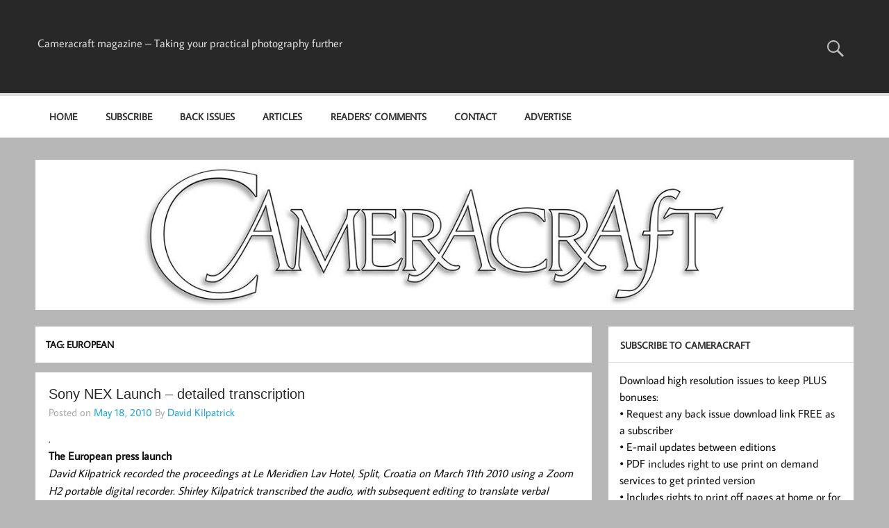

--- FILE ---
content_type: text/html; charset=UTF-8
request_url: https://cameracraft.online/tag/european/
body_size: 17307
content:
<!DOCTYPE html><!-- HTML 5 -->
<html lang="en-GB">

<head>
<meta charset="UTF-8" />
<meta name="viewport" content="width=device-width, initial-scale=1">
<link rel="profile" href="https://gmpg.org/xfn/11" />
<link rel="pingback" href="https://cameracraft.online/xmlrpc.php" />

<meta name='robots' content='index, follow, max-image-preview:large, max-snippet:-1, max-video-preview:-1' />

	<!-- This site is optimized with the Yoast SEO plugin v26.8 - https://yoast.com/product/yoast-seo-wordpress/ -->
	<title>European Archives - Cameracraft</title>
	<link rel="canonical" href="https://cameracraft.online/tag/european/" />
	<meta property="og:locale" content="en_GB" />
	<meta property="og:type" content="article" />
	<meta property="og:title" content="European Archives - Cameracraft" />
	<meta property="og:url" content="https://cameracraft.online/tag/european/" />
	<meta property="og:site_name" content="Cameracraft" />
	<meta name="twitter:card" content="summary_large_image" />
	<script type="application/ld+json" class="yoast-schema-graph">{"@context":"https://schema.org","@graph":[{"@type":"CollectionPage","@id":"https://cameracraft.online/tag/european/","url":"https://cameracraft.online/tag/european/","name":"European Archives - Cameracraft","isPartOf":{"@id":"https://cameracraft.online/#website"},"breadcrumb":{"@id":"https://cameracraft.online/tag/european/#breadcrumb"},"inLanguage":"en-GB"},{"@type":"BreadcrumbList","@id":"https://cameracraft.online/tag/european/#breadcrumb","itemListElement":[{"@type":"ListItem","position":1,"name":"Home","item":"https://cameracraft.online/"},{"@type":"ListItem","position":2,"name":"European"}]},{"@type":"WebSite","@id":"https://cameracraft.online/#website","url":"https://cameracraft.online/","name":"Cameracraft","description":"Cameracraft magazine - Taking your practical photography further","publisher":{"@id":"https://cameracraft.online/#organization"},"potentialAction":[{"@type":"SearchAction","target":{"@type":"EntryPoint","urlTemplate":"https://cameracraft.online/?s={search_term_string}"},"query-input":{"@type":"PropertyValueSpecification","valueRequired":true,"valueName":"search_term_string"}}],"inLanguage":"en-GB"},{"@type":"Organization","@id":"https://cameracraft.online/#organization","name":"Cameracraft","url":"https://cameracraft.online/","logo":{"@type":"ImageObject","inLanguage":"en-GB","@id":"https://cameracraft.online/#/schema/logo/image/","url":"https://cameracraft.online/wp-content/uploads/2020/08/cropped-cameracraftlogowob-small-1.jpg","contentUrl":"https://cameracraft.online/wp-content/uploads/2020/08/cropped-cameracraftlogowob-small-1.jpg","width":1500,"height":240,"caption":"Cameracraft"},"image":{"@id":"https://cameracraft.online/#/schema/logo/image/"},"sameAs":["https://www.facebook.com/cameracraftmagazine/"]}]}</script>
	<!-- / Yoast SEO plugin. -->


<link rel='dns-prefetch' href='//www.dwin2.com' />
<link rel='dns-prefetch' href='//ajax.googleapis.com' />
<link rel='dns-prefetch' href='//www.googletagmanager.com' />
<link rel='dns-prefetch' href='//pagead2.googlesyndication.com' />
<link rel="alternate" type="application/rss+xml" title="Cameracraft &raquo; Feed" href="https://cameracraft.online/feed/" />
<link rel="alternate" type="application/rss+xml" title="Cameracraft &raquo; Comments Feed" href="https://cameracraft.online/comments/feed/" />
<link rel="alternate" type="application/rss+xml" title="Cameracraft &raquo; European Tag Feed" href="https://cameracraft.online/tag/european/feed/" />
<style id='wp-img-auto-sizes-contain-inline-css' type='text/css'>
img:is([sizes=auto i],[sizes^="auto," i]){contain-intrinsic-size:3000px 1500px}
/*# sourceURL=wp-img-auto-sizes-contain-inline-css */
</style>
<link rel='stylesheet' id='momentous-custom-fonts-css' href='https://cameracraft.online/wp-content/themes/momentous-lite/css/custom-fonts.css?ver=20180413' type='text/css' media='all' />
<style id='wp-emoji-styles-inline-css' type='text/css'>

	img.wp-smiley, img.emoji {
		display: inline !important;
		border: none !important;
		box-shadow: none !important;
		height: 1em !important;
		width: 1em !important;
		margin: 0 0.07em !important;
		vertical-align: -0.1em !important;
		background: none !important;
		padding: 0 !important;
	}
/*# sourceURL=wp-emoji-styles-inline-css */
</style>
<style id='wp-block-library-inline-css' type='text/css'>
:root{--wp-block-synced-color:#7a00df;--wp-block-synced-color--rgb:122,0,223;--wp-bound-block-color:var(--wp-block-synced-color);--wp-editor-canvas-background:#ddd;--wp-admin-theme-color:#007cba;--wp-admin-theme-color--rgb:0,124,186;--wp-admin-theme-color-darker-10:#006ba1;--wp-admin-theme-color-darker-10--rgb:0,107,160.5;--wp-admin-theme-color-darker-20:#005a87;--wp-admin-theme-color-darker-20--rgb:0,90,135;--wp-admin-border-width-focus:2px}@media (min-resolution:192dpi){:root{--wp-admin-border-width-focus:1.5px}}.wp-element-button{cursor:pointer}:root .has-very-light-gray-background-color{background-color:#eee}:root .has-very-dark-gray-background-color{background-color:#313131}:root .has-very-light-gray-color{color:#eee}:root .has-very-dark-gray-color{color:#313131}:root .has-vivid-green-cyan-to-vivid-cyan-blue-gradient-background{background:linear-gradient(135deg,#00d084,#0693e3)}:root .has-purple-crush-gradient-background{background:linear-gradient(135deg,#34e2e4,#4721fb 50%,#ab1dfe)}:root .has-hazy-dawn-gradient-background{background:linear-gradient(135deg,#faaca8,#dad0ec)}:root .has-subdued-olive-gradient-background{background:linear-gradient(135deg,#fafae1,#67a671)}:root .has-atomic-cream-gradient-background{background:linear-gradient(135deg,#fdd79a,#004a59)}:root .has-nightshade-gradient-background{background:linear-gradient(135deg,#330968,#31cdcf)}:root .has-midnight-gradient-background{background:linear-gradient(135deg,#020381,#2874fc)}:root{--wp--preset--font-size--normal:16px;--wp--preset--font-size--huge:42px}.has-regular-font-size{font-size:1em}.has-larger-font-size{font-size:2.625em}.has-normal-font-size{font-size:var(--wp--preset--font-size--normal)}.has-huge-font-size{font-size:var(--wp--preset--font-size--huge)}.has-text-align-center{text-align:center}.has-text-align-left{text-align:left}.has-text-align-right{text-align:right}.has-fit-text{white-space:nowrap!important}#end-resizable-editor-section{display:none}.aligncenter{clear:both}.items-justified-left{justify-content:flex-start}.items-justified-center{justify-content:center}.items-justified-right{justify-content:flex-end}.items-justified-space-between{justify-content:space-between}.screen-reader-text{border:0;clip-path:inset(50%);height:1px;margin:-1px;overflow:hidden;padding:0;position:absolute;width:1px;word-wrap:normal!important}.screen-reader-text:focus{background-color:#ddd;clip-path:none;color:#444;display:block;font-size:1em;height:auto;left:5px;line-height:normal;padding:15px 23px 14px;text-decoration:none;top:5px;width:auto;z-index:100000}html :where(.has-border-color){border-style:solid}html :where([style*=border-top-color]){border-top-style:solid}html :where([style*=border-right-color]){border-right-style:solid}html :where([style*=border-bottom-color]){border-bottom-style:solid}html :where([style*=border-left-color]){border-left-style:solid}html :where([style*=border-width]){border-style:solid}html :where([style*=border-top-width]){border-top-style:solid}html :where([style*=border-right-width]){border-right-style:solid}html :where([style*=border-bottom-width]){border-bottom-style:solid}html :where([style*=border-left-width]){border-left-style:solid}html :where(img[class*=wp-image-]){height:auto;max-width:100%}:where(figure){margin:0 0 1em}html :where(.is-position-sticky){--wp-admin--admin-bar--position-offset:var(--wp-admin--admin-bar--height,0px)}@media screen and (max-width:600px){html :where(.is-position-sticky){--wp-admin--admin-bar--position-offset:0px}}

/*# sourceURL=wp-block-library-inline-css */
</style><style id='global-styles-inline-css' type='text/css'>
:root{--wp--preset--aspect-ratio--square: 1;--wp--preset--aspect-ratio--4-3: 4/3;--wp--preset--aspect-ratio--3-4: 3/4;--wp--preset--aspect-ratio--3-2: 3/2;--wp--preset--aspect-ratio--2-3: 2/3;--wp--preset--aspect-ratio--16-9: 16/9;--wp--preset--aspect-ratio--9-16: 9/16;--wp--preset--color--black: #353535;--wp--preset--color--cyan-bluish-gray: #abb8c3;--wp--preset--color--white: #ffffff;--wp--preset--color--pale-pink: #f78da7;--wp--preset--color--vivid-red: #cf2e2e;--wp--preset--color--luminous-vivid-orange: #ff6900;--wp--preset--color--luminous-vivid-amber: #fcb900;--wp--preset--color--light-green-cyan: #7bdcb5;--wp--preset--color--vivid-green-cyan: #00d084;--wp--preset--color--pale-cyan-blue: #8ed1fc;--wp--preset--color--vivid-cyan-blue: #0693e3;--wp--preset--color--vivid-purple: #9b51e0;--wp--preset--color--primary: #22a8d8;--wp--preset--color--light-gray: #f0f0f0;--wp--preset--color--dark-gray: #777777;--wp--preset--gradient--vivid-cyan-blue-to-vivid-purple: linear-gradient(135deg,rgb(6,147,227) 0%,rgb(155,81,224) 100%);--wp--preset--gradient--light-green-cyan-to-vivid-green-cyan: linear-gradient(135deg,rgb(122,220,180) 0%,rgb(0,208,130) 100%);--wp--preset--gradient--luminous-vivid-amber-to-luminous-vivid-orange: linear-gradient(135deg,rgb(252,185,0) 0%,rgb(255,105,0) 100%);--wp--preset--gradient--luminous-vivid-orange-to-vivid-red: linear-gradient(135deg,rgb(255,105,0) 0%,rgb(207,46,46) 100%);--wp--preset--gradient--very-light-gray-to-cyan-bluish-gray: linear-gradient(135deg,rgb(238,238,238) 0%,rgb(169,184,195) 100%);--wp--preset--gradient--cool-to-warm-spectrum: linear-gradient(135deg,rgb(74,234,220) 0%,rgb(151,120,209) 20%,rgb(207,42,186) 40%,rgb(238,44,130) 60%,rgb(251,105,98) 80%,rgb(254,248,76) 100%);--wp--preset--gradient--blush-light-purple: linear-gradient(135deg,rgb(255,206,236) 0%,rgb(152,150,240) 100%);--wp--preset--gradient--blush-bordeaux: linear-gradient(135deg,rgb(254,205,165) 0%,rgb(254,45,45) 50%,rgb(107,0,62) 100%);--wp--preset--gradient--luminous-dusk: linear-gradient(135deg,rgb(255,203,112) 0%,rgb(199,81,192) 50%,rgb(65,88,208) 100%);--wp--preset--gradient--pale-ocean: linear-gradient(135deg,rgb(255,245,203) 0%,rgb(182,227,212) 50%,rgb(51,167,181) 100%);--wp--preset--gradient--electric-grass: linear-gradient(135deg,rgb(202,248,128) 0%,rgb(113,206,126) 100%);--wp--preset--gradient--midnight: linear-gradient(135deg,rgb(2,3,129) 0%,rgb(40,116,252) 100%);--wp--preset--font-size--small: 13px;--wp--preset--font-size--medium: 20px;--wp--preset--font-size--large: 36px;--wp--preset--font-size--x-large: 42px;--wp--preset--spacing--20: 0.44rem;--wp--preset--spacing--30: 0.67rem;--wp--preset--spacing--40: 1rem;--wp--preset--spacing--50: 1.5rem;--wp--preset--spacing--60: 2.25rem;--wp--preset--spacing--70: 3.38rem;--wp--preset--spacing--80: 5.06rem;--wp--preset--shadow--natural: 6px 6px 9px rgba(0, 0, 0, 0.2);--wp--preset--shadow--deep: 12px 12px 50px rgba(0, 0, 0, 0.4);--wp--preset--shadow--sharp: 6px 6px 0px rgba(0, 0, 0, 0.2);--wp--preset--shadow--outlined: 6px 6px 0px -3px rgb(255, 255, 255), 6px 6px rgb(0, 0, 0);--wp--preset--shadow--crisp: 6px 6px 0px rgb(0, 0, 0);}:where(.is-layout-flex){gap: 0.5em;}:where(.is-layout-grid){gap: 0.5em;}body .is-layout-flex{display: flex;}.is-layout-flex{flex-wrap: wrap;align-items: center;}.is-layout-flex > :is(*, div){margin: 0;}body .is-layout-grid{display: grid;}.is-layout-grid > :is(*, div){margin: 0;}:where(.wp-block-columns.is-layout-flex){gap: 2em;}:where(.wp-block-columns.is-layout-grid){gap: 2em;}:where(.wp-block-post-template.is-layout-flex){gap: 1.25em;}:where(.wp-block-post-template.is-layout-grid){gap: 1.25em;}.has-black-color{color: var(--wp--preset--color--black) !important;}.has-cyan-bluish-gray-color{color: var(--wp--preset--color--cyan-bluish-gray) !important;}.has-white-color{color: var(--wp--preset--color--white) !important;}.has-pale-pink-color{color: var(--wp--preset--color--pale-pink) !important;}.has-vivid-red-color{color: var(--wp--preset--color--vivid-red) !important;}.has-luminous-vivid-orange-color{color: var(--wp--preset--color--luminous-vivid-orange) !important;}.has-luminous-vivid-amber-color{color: var(--wp--preset--color--luminous-vivid-amber) !important;}.has-light-green-cyan-color{color: var(--wp--preset--color--light-green-cyan) !important;}.has-vivid-green-cyan-color{color: var(--wp--preset--color--vivid-green-cyan) !important;}.has-pale-cyan-blue-color{color: var(--wp--preset--color--pale-cyan-blue) !important;}.has-vivid-cyan-blue-color{color: var(--wp--preset--color--vivid-cyan-blue) !important;}.has-vivid-purple-color{color: var(--wp--preset--color--vivid-purple) !important;}.has-black-background-color{background-color: var(--wp--preset--color--black) !important;}.has-cyan-bluish-gray-background-color{background-color: var(--wp--preset--color--cyan-bluish-gray) !important;}.has-white-background-color{background-color: var(--wp--preset--color--white) !important;}.has-pale-pink-background-color{background-color: var(--wp--preset--color--pale-pink) !important;}.has-vivid-red-background-color{background-color: var(--wp--preset--color--vivid-red) !important;}.has-luminous-vivid-orange-background-color{background-color: var(--wp--preset--color--luminous-vivid-orange) !important;}.has-luminous-vivid-amber-background-color{background-color: var(--wp--preset--color--luminous-vivid-amber) !important;}.has-light-green-cyan-background-color{background-color: var(--wp--preset--color--light-green-cyan) !important;}.has-vivid-green-cyan-background-color{background-color: var(--wp--preset--color--vivid-green-cyan) !important;}.has-pale-cyan-blue-background-color{background-color: var(--wp--preset--color--pale-cyan-blue) !important;}.has-vivid-cyan-blue-background-color{background-color: var(--wp--preset--color--vivid-cyan-blue) !important;}.has-vivid-purple-background-color{background-color: var(--wp--preset--color--vivid-purple) !important;}.has-black-border-color{border-color: var(--wp--preset--color--black) !important;}.has-cyan-bluish-gray-border-color{border-color: var(--wp--preset--color--cyan-bluish-gray) !important;}.has-white-border-color{border-color: var(--wp--preset--color--white) !important;}.has-pale-pink-border-color{border-color: var(--wp--preset--color--pale-pink) !important;}.has-vivid-red-border-color{border-color: var(--wp--preset--color--vivid-red) !important;}.has-luminous-vivid-orange-border-color{border-color: var(--wp--preset--color--luminous-vivid-orange) !important;}.has-luminous-vivid-amber-border-color{border-color: var(--wp--preset--color--luminous-vivid-amber) !important;}.has-light-green-cyan-border-color{border-color: var(--wp--preset--color--light-green-cyan) !important;}.has-vivid-green-cyan-border-color{border-color: var(--wp--preset--color--vivid-green-cyan) !important;}.has-pale-cyan-blue-border-color{border-color: var(--wp--preset--color--pale-cyan-blue) !important;}.has-vivid-cyan-blue-border-color{border-color: var(--wp--preset--color--vivid-cyan-blue) !important;}.has-vivid-purple-border-color{border-color: var(--wp--preset--color--vivid-purple) !important;}.has-vivid-cyan-blue-to-vivid-purple-gradient-background{background: var(--wp--preset--gradient--vivid-cyan-blue-to-vivid-purple) !important;}.has-light-green-cyan-to-vivid-green-cyan-gradient-background{background: var(--wp--preset--gradient--light-green-cyan-to-vivid-green-cyan) !important;}.has-luminous-vivid-amber-to-luminous-vivid-orange-gradient-background{background: var(--wp--preset--gradient--luminous-vivid-amber-to-luminous-vivid-orange) !important;}.has-luminous-vivid-orange-to-vivid-red-gradient-background{background: var(--wp--preset--gradient--luminous-vivid-orange-to-vivid-red) !important;}.has-very-light-gray-to-cyan-bluish-gray-gradient-background{background: var(--wp--preset--gradient--very-light-gray-to-cyan-bluish-gray) !important;}.has-cool-to-warm-spectrum-gradient-background{background: var(--wp--preset--gradient--cool-to-warm-spectrum) !important;}.has-blush-light-purple-gradient-background{background: var(--wp--preset--gradient--blush-light-purple) !important;}.has-blush-bordeaux-gradient-background{background: var(--wp--preset--gradient--blush-bordeaux) !important;}.has-luminous-dusk-gradient-background{background: var(--wp--preset--gradient--luminous-dusk) !important;}.has-pale-ocean-gradient-background{background: var(--wp--preset--gradient--pale-ocean) !important;}.has-electric-grass-gradient-background{background: var(--wp--preset--gradient--electric-grass) !important;}.has-midnight-gradient-background{background: var(--wp--preset--gradient--midnight) !important;}.has-small-font-size{font-size: var(--wp--preset--font-size--small) !important;}.has-medium-font-size{font-size: var(--wp--preset--font-size--medium) !important;}.has-large-font-size{font-size: var(--wp--preset--font-size--large) !important;}.has-x-large-font-size{font-size: var(--wp--preset--font-size--x-large) !important;}
/*# sourceURL=global-styles-inline-css */
</style>

<style id='classic-theme-styles-inline-css' type='text/css'>
/*! This file is auto-generated */
.wp-block-button__link{color:#fff;background-color:#32373c;border-radius:9999px;box-shadow:none;text-decoration:none;padding:calc(.667em + 2px) calc(1.333em + 2px);font-size:1.125em}.wp-block-file__button{background:#32373c;color:#fff;text-decoration:none}
/*# sourceURL=/wp-includes/css/classic-themes.min.css */
</style>
<link rel='stylesheet' id='bbp-default-css' href='https://cameracraft.online/wp-content/plugins/bbpress/templates/default/css/bbpress.min.css?ver=2.6.14' type='text/css' media='all' />
<link rel='stylesheet' id='themezee-custom-color-palette-css' href='https://cameracraft.online/wp-content/plugins/custom-color-palette/assets/css/custom-color-palette.css?ver=1.0' type='text/css' media='all' />
<style id='themezee-custom-color-palette-inline-css' type='text/css'>
:root {--ccp-light-gray-color: #cccccc;--ccp-dark-gray-color: #7f7f7f;--ccp-black-color: #0a0a0a;}
/*# sourceURL=themezee-custom-color-palette-inline-css */
</style>
<link rel='stylesheet' id='profilegrid-user-profiles-groups-and-communities-css' href='https://cameracraft.online/wp-content/plugins/profilegrid-user-profiles-groups-and-communities/public/css/profile-magic-public.css?ver=5.9.7.2' type='text/css' media='all' />
<link rel='stylesheet' id='pm-font-awesome-css' href='https://cameracraft.online/wp-content/plugins/profilegrid-user-profiles-groups-and-communities/public/css/font-awesome.css?ver=5.9.7.2' type='text/css' media='all' />
<link rel='stylesheet' id='pg-password-checker-css' href='https://cameracraft.online/wp-content/plugins/profilegrid-user-profiles-groups-and-communities/public/css/pg-password-checker.css?ver=5.9.7.2' type='text/css' media='all' />
<link rel='stylesheet' id='pg-profile-menu-css' href='https://cameracraft.online/wp-content/plugins/profilegrid-user-profiles-groups-and-communities/public/css/pg-profile-menu.css?ver=5.9.7.2' type='text/css' media='all' />
<link rel='stylesheet' id='pg-responsive-css' href='https://cameracraft.online/wp-content/plugins/profilegrid-user-profiles-groups-and-communities/public/css/pg-responsive-public.css?ver=5.9.7.2' type='text/css' media='all' />
<link rel='stylesheet' id='vk-filter-search-style-css' href='https://cameracraft.online/wp-content/plugins/vk-filter-search/inc/filter-search/package/build/style.css?ver=2.18.3.0' type='text/css' media='all' />
<link rel='stylesheet' id='sidebar-login-css' href='https://cameracraft.online/wp-content/plugins/sidebar-login/build/sidebar-login.css?ver=1741078173' type='text/css' media='all' />
<link rel='stylesheet' id='momentous-lite-stylesheet-css' href='https://cameracraft.online/wp-content/themes/momentous-lite/style.css?ver=1.4.5' type='text/css' media='all' />
<style id='momentous-lite-stylesheet-inline-css' type='text/css'>
.site-title {
	position: absolute;
	clip: rect(1px, 1px, 1px, 1px);
}
/*# sourceURL=momentous-lite-stylesheet-inline-css */
</style>
<link rel='stylesheet' id='genericons-css' href='https://cameracraft.online/wp-content/themes/momentous-lite/css/genericons/genericons.css?ver=3.4.1' type='text/css' media='all' />
<link rel='stylesheet' id='heateor_sss_frontend_css-css' href='https://cameracraft.online/wp-content/plugins/sassy-social-share/public/css/sassy-social-share-public.css?ver=3.3.79' type='text/css' media='all' />
<style id='heateor_sss_frontend_css-inline-css' type='text/css'>
.heateor_sss_button_instagram span.heateor_sss_svg,a.heateor_sss_instagram span.heateor_sss_svg{background:radial-gradient(circle at 30% 107%,#fdf497 0,#fdf497 5%,#fd5949 45%,#d6249f 60%,#285aeb 90%)}.heateor_sss_horizontal_sharing .heateor_sss_svg,.heateor_sss_standard_follow_icons_container .heateor_sss_svg{color:#fff;border-width:0px;border-style:solid;border-color:transparent}.heateor_sss_horizontal_sharing .heateorSssTCBackground{color:#666}.heateor_sss_horizontal_sharing span.heateor_sss_svg:hover,.heateor_sss_standard_follow_icons_container span.heateor_sss_svg:hover{border-color:transparent;}.heateor_sss_vertical_sharing span.heateor_sss_svg,.heateor_sss_floating_follow_icons_container span.heateor_sss_svg{color:#fff;border-width:0px;border-style:solid;border-color:transparent;}.heateor_sss_vertical_sharing .heateorSssTCBackground{color:#666;}.heateor_sss_vertical_sharing span.heateor_sss_svg:hover,.heateor_sss_floating_follow_icons_container span.heateor_sss_svg:hover{border-color:transparent;}@media screen and (max-width:783px) {.heateor_sss_vertical_sharing{display:none!important}}div.heateor_sss_mobile_footer{display:none;}@media screen and (max-width:783px){div.heateor_sss_bottom_sharing .heateorSssTCBackground{background-color:white}div.heateor_sss_bottom_sharing{width:100%!important;left:0!important;}div.heateor_sss_bottom_sharing a{width:11.111111111111% !important;}div.heateor_sss_bottom_sharing .heateor_sss_svg{width: 100% !important;}div.heateor_sss_bottom_sharing div.heateorSssTotalShareCount{font-size:1em!important;line-height:28px!important}div.heateor_sss_bottom_sharing div.heateorSssTotalShareText{font-size:.7em!important;line-height:0px!important}div.heateor_sss_mobile_footer{display:block;height:40px;}.heateor_sss_bottom_sharing{padding:0!important;display:block!important;width:auto!important;bottom:-2px!important;top: auto!important;}.heateor_sss_bottom_sharing .heateor_sss_square_count{line-height:inherit;}.heateor_sss_bottom_sharing .heateorSssSharingArrow{display:none;}.heateor_sss_bottom_sharing .heateorSssTCBackground{margin-right:1.1em!important}}
/*# sourceURL=heateor_sss_frontend_css-inline-css */
</style>
<script type="text/javascript" src="https://cameracraft.online/wp-includes/js/jquery/jquery.min.js?ver=3.7.1" id="jquery-core-js"></script>
<script type="text/javascript" src="https://cameracraft.online/wp-includes/js/jquery/jquery-migrate.min.js?ver=3.4.1" id="jquery-migrate-js"></script>
<script type="text/javascript" id="wpeppsub-stripe-process-js-extra">
/* <![CDATA[ */
var ajax_object = {"ajax_url":"https://cameracraft.online/wp-admin/admin-ajax.php"};
//# sourceURL=wpeppsub-stripe-process-js-extra
/* ]]> */
</script>
<script type="text/javascript" src="https://cameracraft.online/wp-content/plugins/paypal-subscriptions-memberships-pro/includes/../assets/js/register.js" id="wpeppsub-stripe-process-js"></script>
<script type="text/javascript" src="https://cameracraft.online/wp-content/plugins/profilegrid-user-profiles-groups-and-communities/public/js/pg-profile-menu.js?ver=5.9.7.2" id="pg-profile-menu.js-js"></script>
<script type="text/javascript" id="profilegrid-user-profiles-groups-and-communities-js-extra">
/* <![CDATA[ */
var pm_ajax_object = {"ajax_url":"https://cameracraft.online/wp-admin/admin-ajax.php","plugin_emoji_url":"https://cameracraft.online/wp-content/plugins/profilegrid-user-profiles-groups-and-communities/public/partials/images/img","nonce":"d2b830c0be"};
var pm_error_object = {"valid_email":"Please enter a valid e-mail address.","valid_number":"Please enter a valid number.","valid_date":"Please enter a valid date (yyyy-mm-dd format).","required_field":"This is a required field.","required_comman_field":"Please fill all the required fields.","file_type":"This file type is not allowed.","short_password":"Your password should be at least 7 characters long.","pass_not_match":"Password and confirm password do not match.","user_exist":"Sorry, username already exists.","email_exist":"Sorry, email already exists.","show_more":"More...","show_less":"Show less","user_not_exit":"Username does not exists.","password_change_successfully":"Password changed Successfully","allow_file_ext":"jpg|jpeg|png|gif|webp|avif","valid_phone_number":"Please enter a valid phone number.","valid_mobile_number":"Please enter a valid mobile number.","valid_facebook_url":"Please enter a valid Facebook url.","valid_twitter_url":"Please enter a X url.","valid_google_url":"Please enter a valid Google url.","valid_linked_in_url":"Please enter a Linked In url.","valid_youtube_url":"Please enter a valid Youtube url.","valid_mixcloud_url":"Please enter a valid Mixcloud url.","valid_soundcloud_url":"Please enter a valid SoundCloud url.","valid_instagram_url":"Please enter a valid Instagram url.","crop_alert_error":"Please select a crop region then press submit.","admin_note_error":"Unable to add an empty note. Please write something and try again.","empty_message_error":"Unable to send an empty message. Please type something.","invite_limit_error":"Only ten users can be invited at a time.","no_more_result":"No More Result Found","delete_friend_request":"This will delete friend request from selected user(s). Do you wish to continue?","remove_friend":"This will remove selected user(s) from your friends list. Do you wish to continue?","accept_friend_request_conf":"This will accept request from selected user(s). Do you wish to continue?","cancel_friend_request":"This will cancel request from selected user(s). Do you wish to continue?","next":"Next","back":"Back","submit":"Submit","empty_chat_message":"I am sorry, I can't send an empty message. Please write something and try sending it again.","login_url":"https://cameracraft.online/login/?password=changed"};
var pm_fields_object = {"dateformat":"yy-mm-dd"};
//# sourceURL=profilegrid-user-profiles-groups-and-communities-js-extra
/* ]]> */
</script>
<script type="text/javascript" src="https://cameracraft.online/wp-content/plugins/profilegrid-user-profiles-groups-and-communities/public/js/profile-magic-public.js?ver=5.9.7.2" id="profilegrid-user-profiles-groups-and-communities-js"></script>
<script type="text/javascript" src="https://cameracraft.online/wp-content/plugins/profilegrid-user-profiles-groups-and-communities/public/js/modernizr-custom.min.js?ver=5.9.7.2" id="modernizr-custom.min.js-js"></script>
<script type="text/javascript" src="https://cameracraft.online/wp-content/themes/momentous-lite/js/navigation.js?ver=20160719" id="momentous-lite-jquery-navigation-js"></script>

<!-- Google tag (gtag.js) snippet added by Site Kit -->
<!-- Google Analytics snippet added by Site Kit -->
<script type="text/javascript" src="https://www.googletagmanager.com/gtag/js?id=GT-MQJ4TPZ" id="google_gtagjs-js" async></script>
<script type="text/javascript" id="google_gtagjs-js-after">
/* <![CDATA[ */
window.dataLayer = window.dataLayer || [];function gtag(){dataLayer.push(arguments);}
gtag("set","linker",{"domains":["cameracraft.online"]});
gtag("js", new Date());
gtag("set", "developer_id.dZTNiMT", true);
gtag("config", "GT-MQJ4TPZ");
//# sourceURL=google_gtagjs-js-after
/* ]]> */
</script>
<link rel="https://api.w.org/" href="https://cameracraft.online/wp-json/" /><link rel="alternate" title="JSON" type="application/json" href="https://cameracraft.online/wp-json/wp/v2/tags/1441" /><link rel="EditURI" type="application/rsd+xml" title="RSD" href="https://cameracraft.online/xmlrpc.php?rsd" />
<meta name="generator" content="WordPress 6.9" />
<meta name="generator" content="Site Kit by Google 1.170.0" /><script type="text/javascript">
(function(url){
	if(/(?:Chrome\/26\.0\.1410\.63 Safari\/537\.31|WordfenceTestMonBot)/.test(navigator.userAgent)){ return; }
	var addEvent = function(evt, handler) {
		if (window.addEventListener) {
			document.addEventListener(evt, handler, false);
		} else if (window.attachEvent) {
			document.attachEvent('on' + evt, handler);
		}
	};
	var removeEvent = function(evt, handler) {
		if (window.removeEventListener) {
			document.removeEventListener(evt, handler, false);
		} else if (window.detachEvent) {
			document.detachEvent('on' + evt, handler);
		}
	};
	var evts = 'contextmenu dblclick drag dragend dragenter dragleave dragover dragstart drop keydown keypress keyup mousedown mousemove mouseout mouseover mouseup mousewheel scroll'.split(' ');
	var logHuman = function() {
		if (window.wfLogHumanRan) { return; }
		window.wfLogHumanRan = true;
		var wfscr = document.createElement('script');
		wfscr.type = 'text/javascript';
		wfscr.async = true;
		wfscr.src = url + '&r=' + Math.random();
		(document.getElementsByTagName('head')[0]||document.getElementsByTagName('body')[0]).appendChild(wfscr);
		for (var i = 0; i < evts.length; i++) {
			removeEvent(evts[i], logHuman);
		}
	};
	for (var i = 0; i < evts.length; i++) {
		addEvent(evts[i], logHuman);
	}
})('//cameracraft.online/?wordfence_lh=1&hid=3B7841FA3541CAE461D4A989A7170A7A');
</script>
<!-- Google AdSense meta tags added by Site Kit -->
<meta name="google-adsense-platform-account" content="ca-host-pub-2644536267352236">
<meta name="google-adsense-platform-domain" content="sitekit.withgoogle.com">
<!-- End Google AdSense meta tags added by Site Kit -->
<script type="text/javascript" src="https://cameracraft.online/wp-content/plugins/si-captcha-for-wordpress/captcha/si_captcha.js?ver=1769356051"></script>
<!-- begin SI CAPTCHA Anti-Spam - login/register form style -->
<style type="text/css">
.si_captcha_small { width:175px; height:45px; padding-top:10px; padding-bottom:10px; }
.si_captcha_large { width:250px; height:60px; padding-top:10px; padding-bottom:10px; }
img#si_image_com { border-style:none; margin:0; padding-right:5px; float:left; }
img#si_image_reg { border-style:none; margin:0; padding-right:5px; float:left; }
img#si_image_log { border-style:none; margin:0; padding-right:5px; float:left; }
img#si_image_side_login { border-style:none; margin:0; padding-right:5px; float:left; }
img#si_image_checkout { border-style:none; margin:0; padding-right:5px; float:left; }
img#si_image_jetpack { border-style:none; margin:0; padding-right:5px; float:left; }
img#si_image_bbpress_topic { border-style:none; margin:0; padding-right:5px; float:left; }
.si_captcha_refresh { border-style:none; margin:0; vertical-align:bottom; }
div#si_captcha_input { display:block; padding-top:15px; padding-bottom:5px; }
label#si_captcha_code_label { margin:0; }
input#si_captcha_code_input { width:65px; }
p#si_captcha_code_p { clear: left; padding-top:10px; }
.si-captcha-jetpack-error { color:#DC3232; }
</style>
<!-- end SI CAPTCHA Anti-Spam - login/register form style -->
<style type="text/css" id="custom-background-css">
body.custom-background { background-color: #b7b7b7; }
</style>
	
<!-- Google AdSense snippet added by Site Kit -->
<script type="text/javascript" async="async" src="https://pagead2.googlesyndication.com/pagead/js/adsbygoogle.js?client=ca-pub-5455561032469843&amp;host=ca-host-pub-2644536267352236" crossorigin="anonymous"></script>

<!-- End Google AdSense snippet added by Site Kit -->
<link rel="icon" href="https://cameracraft.online/wp-content/uploads/2020/07/cropped-twoissuesMayJul20200ffer-1024-32x32.jpg" sizes="32x32" />
<link rel="icon" href="https://cameracraft.online/wp-content/uploads/2020/07/cropped-twoissuesMayJul20200ffer-1024-192x192.jpg" sizes="192x192" />
<link rel="apple-touch-icon" href="https://cameracraft.online/wp-content/uploads/2020/07/cropped-twoissuesMayJul20200ffer-1024-180x180.jpg" />
<meta name="msapplication-TileImage" content="https://cameracraft.online/wp-content/uploads/2020/07/cropped-twoissuesMayJul20200ffer-1024-270x270.jpg" />
		<style type="text/css" id="wp-custom-css">
			body h2{
    font-family: Raleway, Helvetica, Arial, sans-serif!important;
    font-size: 20px!important;
    color: black!important; 
		line-height: 24px!important;
}			</style>
		</head>

<body class="archive tag tag-european tag-1441 custom-background wp-theme-momentous-lite theme-momentouslite">

<script type="text/javascript" id="bbp-swap-no-js-body-class">
	document.body.className = document.body.className.replace( 'bbp-no-js', 'bbp-js' );
</script>


<a class="skip-link screen-reader-text" href="#content">Skip to content</a>


<div id="wrapper" class="hfeed">

	<div id="header-wrap">

		
			<div id="header-search-wrap">

				<div id="header-search" class="container clearfix">
					
	<form role="search" method="get" class="search-form" action="https://cameracraft.online/">
		<label>
			<span class="screen-reader-text">Search for:</span>
			<input type="search" class="search-field" placeholder="To search, type and hit enter &hellip;" value="" name="s">
		</label>
		<button type="submit" class="search-submit">
			<span class="genericon-search"></span>
		</button>
	</form>

				</div>

			</div>

		
		<header id="header" class="container clearfix" role="banner">

			<div id="logo">

								
		<p class="site-title"><a href="https://cameracraft.online/" rel="home">Cameracraft</a></p>

					
			<p class="site-description">Cameracraft magazine &#8211; Taking your practical photography further</p>

		
			</div>

			<div id="header-content" class="clearfix">

									<div class="header-search-icon">
						<span class="genericon-search"></span>
					</div>
				
				
			</div>

		</header>

		<div id="navigation-wrap">

			<div id="navigation" class="container clearfix">

				

				<nav id="mainnav" class="clearfix" role="navigation">
					<ul id="mainnav-menu" class="main-navigation-menu"><li id="menu-item-4999" class="menu-item menu-item-type-custom menu-item-object-custom menu-item-4999"><a href="https://www.cameracraft.online/">Home</a></li>
<li id="menu-item-5103" class="menu-item menu-item-type-post_type menu-item-object-page menu-item-5103"><a href="https://cameracraft.online/subscribe-to-cameracraft/">SUBSCRIBE</a></li>
<li id="menu-item-903" class="menu-item menu-item-type-post_type menu-item-object-page menu-item-has-children menu-item-903"><a href="https://cameracraft.online/welcome-to-cameracraft-magazine/cameracraft-back-issues/">Back Issues</a>
<ul class="sub-menu">
	<li id="menu-item-4975" class="menu-item menu-item-type-post_type menu-item-object-page menu-item-4975"><a href="https://cameracraft.online/welcome-to-cameracraft-magazine/cameracraft-back-issues/back-issues/">Cameracraft original quarterly (2012-2015) Back Issues</a></li>
</ul>
</li>
<li id="menu-item-905" class="menu-item menu-item-type-post_type menu-item-object-page menu-item-905"><a href="https://cameracraft.online/tests-tech-news/">Articles</a></li>
<li id="menu-item-77" class="menu-item menu-item-type-post_type menu-item-object-page menu-item-has-children menu-item-77"><a href="https://cameracraft.online/welcome-to-cameracraft-magazine/testimonials-from-readers/">Readers&#8217; Comments</a>
<ul class="sub-menu">
	<li id="menu-item-4987" class="menu-item menu-item-type-post_type menu-item-object-page menu-item-4987"><a href="https://cameracraft.online/welcome-to-cameracraft-magazine/following-gary-friedman-support-his-work-by-subscribing-here/">Following Gary Friedman? Support his work here</a></li>
</ul>
</li>
<li id="menu-item-126" class="menu-item menu-item-type-post_type menu-item-object-page menu-item-126"><a href="https://cameracraft.online/contact/">Contact</a></li>
<li id="menu-item-5074" class="menu-item menu-item-type-post_type menu-item-object-page menu-item-5074"><a href="https://cameracraft.online/advertise-with-us/">Advertise</a></li>
</ul>				</nav>

			</div>

		</div>

	</div>

	
			<div id="custom-header" class="header-image container">

				
					<img src="https://cameracraft.online/wp-content/uploads/2020/08/cropped-cameracraftlogo-white1310x240-1.jpg" srcset="https://cameracraft.online/wp-content/uploads/2020/08/cropped-cameracraftlogo-white1310x240-1.jpg 1310w, https://cameracraft.online/wp-content/uploads/2020/08/cropped-cameracraftlogo-white1310x240-1-500x92.jpg 500w, https://cameracraft.online/wp-content/uploads/2020/08/cropped-cameracraftlogo-white1310x240-1-150x27.jpg 150w, https://cameracraft.online/wp-content/uploads/2020/08/cropped-cameracraftlogo-white1310x240-1-768x141.jpg 768w" width="1310" height="240" alt="Cameracraft">

				
			</div>

		

	<div id="wrap" class="container clearfix">
		
		<section id="content" class="primary" role="main">
	
						
				<header class="page-header">
					<h1 class="archive-title">Tag: <span>European</span></h1>				</header>
			
									
			<div id="post-wrapper" class="post-wrapper clearfix">

				
	<article id="post-1999" class="one-column-post post-1999 post type-post status-publish format-standard hentry category-cameras-dslr category-news tag-alpha tag-camera tag-conference tag-croatia tag-digital tag-european tag-genge tag-launch tag-nex tag-nex-3 tag-nex-5 tag-sony tag-speech tag-split tag-system">

		
		<a href="https://cameracraft.online/2010/05/18/sony-nex-launch-detailed-transcription/" rel="bookmark">
					</a>


		<h2 class="entry-title post-title"><a href="https://cameracraft.online/2010/05/18/sony-nex-launch-detailed-transcription/" rel="bookmark">Sony NEX Launch &#8211; detailed transcription</a></h2>
		<div class="entry-meta postmeta clearfix"><span class="meta-date">Posted on <a href="https://cameracraft.online/2010/05/18/sony-nex-launch-detailed-transcription/" title="4:31 pm" rel="bookmark"><time class="entry-date published updated" datetime="2010-05-18T16:31:19+00:00">May 18, 2010</time></a></span><span class="meta-author"> By <span class="author vcard"><a class="url fn n" href="https://cameracraft.online/author/publisher/" title="View all posts by David Kilpatrick" rel="author">David Kilpatrick</a></span></span></div>

		<div class="entry clearfix">
			<p>.<strong> </strong><br />
<strong>The European press launch</strong><br />
<em>David Kilpatrick recorded the proceedings at Le Meridien Lav Hotel, Split, Croatia on March 11th 2010 using a Zoom H2 portable digital recorder. Shirley Kilpatrick transcribed the audio, with subsequent editing to translate verbal output to read well as text. This is a multi-page document please use the PAGE navigation at the foot of each page to continue reading. It is a very long document.</em><br />
<em> <a href="https://cameracraft.online/2010/05/18/sony-nex-launch-detailed-transcription/#more-1999" class="more-link">Continue reading &raquo;</a></em></p>
		</div>

		<div class="postinfo clearfix">
			<div class="meta-comments">
				<a href="https://cameracraft.online/2010/05/18/sony-nex-launch-detailed-transcription/#comments">4</a>			</div>

		
			<span class="meta-category">
				<a href="https://cameracraft.online/category/cameras-dslr/" rel="category tag">Cameras (DSLR)</a>, <a href="https://cameracraft.online/category/news/" rel="category tag">News</a>			</span>

		</div>

	</article>

	<article id="post-1367" class="one-column-post post-1367 post type-post status-publish format-standard hentry category-cameras-dslr category-lenses-alpha-mount category-news tag-70-400mm tag-alpha tag-award tag-camera tag-cyber-shot tag-digital tag-dsc-hz1 tag-dslr tag-european tag-lens tag-press tag-product tag-sony tag-tipa">

		
		<a href="https://cameracraft.online/2009/04/20/sony-wins-two-tipa-awards/" rel="bookmark">
					</a>


		<h2 class="entry-title post-title"><a href="https://cameracraft.online/2009/04/20/sony-wins-two-tipa-awards/" rel="bookmark">Sony wins two TIPA awards</a></h2>
		<div class="entry-meta postmeta clearfix"><span class="meta-date">Posted on <a href="https://cameracraft.online/2009/04/20/sony-wins-two-tipa-awards/" title="12:53 pm" rel="bookmark"><time class="entry-date published updated" datetime="2009-04-20T12:53:06+00:00">April 20, 2009</time></a></span><span class="meta-author"> By <span class="author vcard"><a class="url fn n" href="https://cameracraft.online/author/publisher/" title="View all posts by David Kilpatrick" rel="author">David Kilpatrick</a></span></span></div>

		<div class="entry clearfix">
			<div class="sub1">
•	Cyber-shot DSC-HX1 wins ‘Best Superzoom D-camera’ category<br />
•	70-400 mm F4-.5.6 G SSM DSLR Lens wins ‘Best Expert Lens’ category<br />
 <a href="https://cameracraft.online/2009/04/20/sony-wins-two-tipa-awards/#more-1367" class="more-link">Continue reading &raquo;</a></div>
		</div>

		<div class="postinfo clearfix">
			<div class="meta-comments">
				<a href="https://cameracraft.online/2009/04/20/sony-wins-two-tipa-awards/#respond">0</a>			</div>

		
			<span class="meta-category">
				<a href="https://cameracraft.online/category/cameras-dslr/" rel="category tag">Cameras (DSLR)</a>, <a href="https://cameracraft.online/category/lenses-alpha-mount/" rel="category tag">Lenses - Alpha Mount</a>, <a href="https://cameracraft.online/category/news/" rel="category tag">News</a>			</span>

		</div>

	</article>
			
			</div>
			
						
		</section>
		
		
	<section id="sidebar" class="secondary clearfix" role="complementary">

		<aside id="custom_html-2" class="widget_text widget widget_custom_html"><h3 class="widgettitle"><span>Subscribe to Cameracraft</span></h3><div class="textwidget custom-html-widget">Download high resolution issues to keep PLUS bonuses:<br>
• Request any back issue download link FREE as a subscriber<br>
• E-mail updates between editions<br>
• PDF includes right to use print on demand services to get printed version<br>
• Includes rights to print off pages at home or for educational use<br>
• Read on tablet, PC, Mac, Kindle, Android or iOS<p>
</p>
- only £15 ($20) per year<p>
</p>
<form action="https://www.paypal.com/cgi-bin/webscr" method="post" target="_top">
  <input type="hidden" name="cmd" value="_s-xclick" />
  <input type="hidden" name="hosted_button_id" value="T2NW4LMCCPTF6" />
  <input type="hidden" name="currency_code" value="GBP" />
  <input type="image" src="https://www.paypalobjects.com/en_GB/i/btn/btn_subscribe_LG.gif" border="0" name="submit" title="PayPal - The safer, easier way to pay online!" alt="Subscribe" />
</form></div></aside>
		<aside id="recent-posts-5" class="widget widget_recent_entries">
		<h3 class="widgettitle"><span>Latest articles</span></h3>
		<ul>
											<li>
					<a href="https://cameracraft.online/2026/01/01/cameracraft-jan-feb-2026/">Cameracraft Jan/Feb 2026</a>
									</li>
											<li>
					<a href="https://cameracraft.online/2025/10/31/cameracraft-nov-dec-2025/">Cameracraft Nov/Dec 2025</a>
									</li>
											<li>
					<a href="https://cameracraft.online/2025/09/01/september-october-cameracraft/">September/October Cameracraft</a>
									</li>
											<li>
					<a href="https://cameracraft.online/2025/07/01/july-august-cameracraft/">July/August Cameracraft</a>
									</li>
											<li>
					<a href="https://cameracraft.online/2025/06/03/print-on-demand-copies-and-2024-annual-compendium/">Print on demand copies – and full year annual books for 2024 and 2023</a>
									</li>
					</ul>

		</aside><aside id="search-4" class="widget widget_search"><h3 class="widgettitle"><span>Search our huge article archive!</span></h3>
	<form role="search" method="get" class="search-form" action="https://cameracraft.online/">
		<label>
			<span class="screen-reader-text">Search for:</span>
			<input type="search" class="search-field" placeholder="To search, type and hit enter &hellip;" value="" name="s">
		</label>
		<button type="submit" class="search-submit">
			<span class="genericon-search"></span>
		</button>
	</form>

</aside><aside id="categories-2" class="widget widget_categories"><h3 class="widgettitle"><span>Articles by Subject</span></h3><form action="https://cameracraft.online" method="get"><label class="screen-reader-text" for="cat">Articles by Subject</label><select  name='cat' id='cat' class='postform'>
	<option value='-1'>Select Category</option>
	<option class="level-0" value="684">Accessories &#8211; 3rd party&nbsp;&nbsp;(44)</option>
	<option class="level-0" value="878">Accessories &#8211; Minolta/Sony&nbsp;&nbsp;(22)</option>
	<option class="level-0" value="1889">Action HD Cameras&nbsp;&nbsp;(1)</option>
	<option class="level-0" value="645">Awards &amp; Contests&nbsp;&nbsp;(1)</option>
	<option class="level-0" value="879">Bags, cases and trivia&nbsp;&nbsp;(3)</option>
	<option class="level-0" value="671">Cameras (DSLR)&nbsp;&nbsp;(212)</option>
	<option class="level-0" value="880">Cameras (Film)&nbsp;&nbsp;(5)</option>
	<option class="level-0" value="1477">Consumables Reviews&nbsp;&nbsp;(1)</option>
	<option class="level-0" value="23">Darkroom&nbsp;&nbsp;(4)</option>
	<option class="level-0" value="659">DK&#8217;s ramblings&nbsp;&nbsp;(176)</option>
	<option class="level-0" value="660">Equipment Reviews&nbsp;&nbsp;(76)</option>
	<option class="level-0" value="7">Events&nbsp;&nbsp;(1)</option>
	<option class="level-0" value="708">Events&nbsp;&nbsp;(9)</option>
	<option class="level-0" value="20">Features&nbsp;&nbsp;(7)</option>
	<option class="level-0" value="697">Firmware Updates&nbsp;&nbsp;(9)</option>
	<option class="level-0" value="739">Flash units&nbsp;&nbsp;(15)</option>
	<option class="level-0" value="672">HD Video&nbsp;&nbsp;(31)</option>
	<option class="level-0" value="597">HD Video&nbsp;&nbsp;(4)</option>
	<option class="level-0" value="1900">Landscape&nbsp;&nbsp;(2)</option>
	<option class="level-0" value="29">Leader Columns&nbsp;&nbsp;(2)</option>
	<option class="level-0" value="753">Legacy Lenses&nbsp;&nbsp;(4)</option>
	<option class="level-0" value="688">Lenses &#8211; Alpha Mount&nbsp;&nbsp;(84)</option>
	<option class="level-0" value="730">Lenses &#8211; E mount&nbsp;&nbsp;(38)</option>
	<option class="level-0" value="1328">Lenses &#8211; SR/MC/MD&nbsp;&nbsp;(3)</option>
	<option class="level-0" value="695">Magazines&nbsp;&nbsp;(14)</option>
	<option class="level-0" value="888">Minolta History&nbsp;&nbsp;(6)</option>
	<option class="level-0" value="27">News&nbsp;&nbsp;(398)</option>
	<option class="level-1" value="1888">&nbsp;&nbsp;&nbsp;Trade News&nbsp;&nbsp;(4)</option>
	<option class="level-0" value="663">NEX System&nbsp;&nbsp;(104)</option>
	<option class="level-0" value="24">Nostalgia Zone&nbsp;&nbsp;(4)</option>
	<option class="level-0" value="690">Offers&nbsp;&nbsp;(11)</option>
	<option class="level-0" value="742">Photo Techniques&nbsp;&nbsp;(51)</option>
	<option class="level-0" value="28">Press Releases&nbsp;&nbsp;(65)</option>
	<option class="level-0" value="1748">Printers&nbsp;&nbsp;(4)</option>
	<option class="level-0" value="779">Rumours&nbsp;&nbsp;(6)</option>
	<option class="level-0" value="891">Scanners&nbsp;&nbsp;(1)</option>
	<option class="level-0" value="562">software&nbsp;&nbsp;(12)</option>
	<option class="level-0" value="704">Software Reviews&nbsp;&nbsp;(64)</option>
	<option class="level-0" value="705">Sony Digital Cameras&nbsp;&nbsp;(34)</option>
	<option class="level-0" value="681">Sony Digital Csmeras&nbsp;&nbsp;(19)</option>
	<option class="level-0" value="26">Stock Photography&nbsp;&nbsp;(10)</option>
	<option class="level-0" value="1034">Studio&nbsp;&nbsp;(8)</option>
	<option class="level-0" value="21">Studio Lighting&nbsp;&nbsp;(6)</option>
	<option class="level-0" value="3">Subscriptions&nbsp;&nbsp;(6)</option>
	<option class="level-0" value="22">Techniques&nbsp;&nbsp;(16)</option>
	<option class="level-0" value="625">Technology&nbsp;&nbsp;(8)</option>
	<option class="level-0" value="25">Tests / Reviews&nbsp;&nbsp;(26)</option>
	<option class="level-0" value="721">Troubleshooting&nbsp;&nbsp;(14)</option>
	<option class="level-0" value="1">Uncategorized&nbsp;&nbsp;(217)</option>
</select>
</form><script type="text/javascript">
/* <![CDATA[ */

( ( dropdownId ) => {
	const dropdown = document.getElementById( dropdownId );
	function onSelectChange() {
		setTimeout( () => {
			if ( 'escape' === dropdown.dataset.lastkey ) {
				return;
			}
			if ( dropdown.value && parseInt( dropdown.value ) > 0 && dropdown instanceof HTMLSelectElement ) {
				dropdown.parentElement.submit();
			}
		}, 250 );
	}
	function onKeyUp( event ) {
		if ( 'Escape' === event.key ) {
			dropdown.dataset.lastkey = 'escape';
		} else {
			delete dropdown.dataset.lastkey;
		}
	}
	function onClick() {
		delete dropdown.dataset.lastkey;
	}
	dropdown.addEventListener( 'keyup', onKeyUp );
	dropdown.addEventListener( 'click', onClick );
	dropdown.addEventListener( 'change', onSelectChange );
})( "cat" );

//# sourceURL=WP_Widget_Categories%3A%3Awidget
/* ]]> */
</script>
</aside><aside id="archives-2" class="widget widget_archive"><h3 class="widgettitle"><span>Articles by Date</span></h3>		<label class="screen-reader-text" for="archives-dropdown-2">Articles by Date</label>
		<select id="archives-dropdown-2" name="archive-dropdown">
			
			<option value="">Select Month</option>
				<option value='https://cameracraft.online/2026/01/'> January 2026 &nbsp;(1)</option>
	<option value='https://cameracraft.online/2025/10/'> October 2025 &nbsp;(1)</option>
	<option value='https://cameracraft.online/2025/09/'> September 2025 &nbsp;(1)</option>
	<option value='https://cameracraft.online/2025/07/'> July 2025 &nbsp;(1)</option>
	<option value='https://cameracraft.online/2025/06/'> June 2025 &nbsp;(1)</option>
	<option value='https://cameracraft.online/2025/05/'> May 2025 &nbsp;(1)</option>
	<option value='https://cameracraft.online/2025/03/'> March 2025 &nbsp;(2)</option>
	<option value='https://cameracraft.online/2025/02/'> February 2025 &nbsp;(3)</option>
	<option value='https://cameracraft.online/2024/12/'> December 2024 &nbsp;(2)</option>
	<option value='https://cameracraft.online/2024/06/'> June 2024 &nbsp;(1)</option>
	<option value='https://cameracraft.online/2024/05/'> May 2024 &nbsp;(1)</option>
	<option value='https://cameracraft.online/2023/12/'> December 2023 &nbsp;(1)</option>
	<option value='https://cameracraft.online/2023/11/'> November 2023 &nbsp;(1)</option>
	<option value='https://cameracraft.online/2023/10/'> October 2023 &nbsp;(1)</option>
	<option value='https://cameracraft.online/2023/08/'> August 2023 &nbsp;(1)</option>
	<option value='https://cameracraft.online/2023/07/'> July 2023 &nbsp;(1)</option>
	<option value='https://cameracraft.online/2023/01/'> January 2023 &nbsp;(3)</option>
	<option value='https://cameracraft.online/2022/11/'> November 2022 &nbsp;(1)</option>
	<option value='https://cameracraft.online/2022/08/'> August 2022 &nbsp;(2)</option>
	<option value='https://cameracraft.online/2022/07/'> July 2022 &nbsp;(1)</option>
	<option value='https://cameracraft.online/2022/06/'> June 2022 &nbsp;(5)</option>
	<option value='https://cameracraft.online/2022/05/'> May 2022 &nbsp;(1)</option>
	<option value='https://cameracraft.online/2022/04/'> April 2022 &nbsp;(1)</option>
	<option value='https://cameracraft.online/2022/02/'> February 2022 &nbsp;(2)</option>
	<option value='https://cameracraft.online/2021/12/'> December 2021 &nbsp;(1)</option>
	<option value='https://cameracraft.online/2021/10/'> October 2021 &nbsp;(1)</option>
	<option value='https://cameracraft.online/2021/09/'> September 2021 &nbsp;(3)</option>
	<option value='https://cameracraft.online/2021/06/'> June 2021 &nbsp;(1)</option>
	<option value='https://cameracraft.online/2021/03/'> March 2021 &nbsp;(1)</option>
	<option value='https://cameracraft.online/2021/02/'> February 2021 &nbsp;(1)</option>
	<option value='https://cameracraft.online/2021/01/'> January 2021 &nbsp;(2)</option>
	<option value='https://cameracraft.online/2020/11/'> November 2020 &nbsp;(1)</option>
	<option value='https://cameracraft.online/2020/08/'> August 2020 &nbsp;(5)</option>
	<option value='https://cameracraft.online/2020/07/'> July 2020 &nbsp;(3)</option>
	<option value='https://cameracraft.online/2019/03/'> March 2019 &nbsp;(1)</option>
	<option value='https://cameracraft.online/2018/10/'> October 2018 &nbsp;(1)</option>
	<option value='https://cameracraft.online/2018/05/'> May 2018 &nbsp;(1)</option>
	<option value='https://cameracraft.online/2018/04/'> April 2018 &nbsp;(1)</option>
	<option value='https://cameracraft.online/2017/12/'> December 2017 &nbsp;(1)</option>
	<option value='https://cameracraft.online/2017/11/'> November 2017 &nbsp;(1)</option>
	<option value='https://cameracraft.online/2017/10/'> October 2017 &nbsp;(1)</option>
	<option value='https://cameracraft.online/2017/09/'> September 2017 &nbsp;(3)</option>
	<option value='https://cameracraft.online/2017/07/'> July 2017 &nbsp;(1)</option>
	<option value='https://cameracraft.online/2017/04/'> April 2017 &nbsp;(2)</option>
	<option value='https://cameracraft.online/2017/02/'> February 2017 &nbsp;(1)</option>
	<option value='https://cameracraft.online/2016/10/'> October 2016 &nbsp;(1)</option>
	<option value='https://cameracraft.online/2016/09/'> September 2016 &nbsp;(1)</option>
	<option value='https://cameracraft.online/2016/08/'> August 2016 &nbsp;(2)</option>
	<option value='https://cameracraft.online/2016/07/'> July 2016 &nbsp;(2)</option>
	<option value='https://cameracraft.online/2016/06/'> June 2016 &nbsp;(4)</option>
	<option value='https://cameracraft.online/2016/04/'> April 2016 &nbsp;(4)</option>
	<option value='https://cameracraft.online/2016/03/'> March 2016 &nbsp;(2)</option>
	<option value='https://cameracraft.online/2016/02/'> February 2016 &nbsp;(3)</option>
	<option value='https://cameracraft.online/2015/11/'> November 2015 &nbsp;(2)</option>
	<option value='https://cameracraft.online/2015/10/'> October 2015 &nbsp;(3)</option>
	<option value='https://cameracraft.online/2015/09/'> September 2015 &nbsp;(1)</option>
	<option value='https://cameracraft.online/2015/08/'> August 2015 &nbsp;(1)</option>
	<option value='https://cameracraft.online/2015/07/'> July 2015 &nbsp;(2)</option>
	<option value='https://cameracraft.online/2015/06/'> June 2015 &nbsp;(5)</option>
	<option value='https://cameracraft.online/2015/01/'> January 2015 &nbsp;(1)</option>
	<option value='https://cameracraft.online/2014/12/'> December 2014 &nbsp;(1)</option>
	<option value='https://cameracraft.online/2014/10/'> October 2014 &nbsp;(1)</option>
	<option value='https://cameracraft.online/2014/09/'> September 2014 &nbsp;(3)</option>
	<option value='https://cameracraft.online/2014/08/'> August 2014 &nbsp;(1)</option>
	<option value='https://cameracraft.online/2014/06/'> June 2014 &nbsp;(1)</option>
	<option value='https://cameracraft.online/2014/05/'> May 2014 &nbsp;(2)</option>
	<option value='https://cameracraft.online/2014/04/'> April 2014 &nbsp;(1)</option>
	<option value='https://cameracraft.online/2014/03/'> March 2014 &nbsp;(1)</option>
	<option value='https://cameracraft.online/2014/01/'> January 2014 &nbsp;(1)</option>
	<option value='https://cameracraft.online/2013/12/'> December 2013 &nbsp;(1)</option>
	<option value='https://cameracraft.online/2013/11/'> November 2013 &nbsp;(1)</option>
	<option value='https://cameracraft.online/2013/10/'> October 2013 &nbsp;(3)</option>
	<option value='https://cameracraft.online/2013/09/'> September 2013 &nbsp;(2)</option>
	<option value='https://cameracraft.online/2013/08/'> August 2013 &nbsp;(2)</option>
	<option value='https://cameracraft.online/2013/06/'> June 2013 &nbsp;(2)</option>
	<option value='https://cameracraft.online/2013/05/'> May 2013 &nbsp;(1)</option>
	<option value='https://cameracraft.online/2013/04/'> April 2013 &nbsp;(1)</option>
	<option value='https://cameracraft.online/2013/03/'> March 2013 &nbsp;(2)</option>
	<option value='https://cameracraft.online/2013/02/'> February 2013 &nbsp;(4)</option>
	<option value='https://cameracraft.online/2013/01/'> January 2013 &nbsp;(5)</option>
	<option value='https://cameracraft.online/2012/12/'> December 2012 &nbsp;(4)</option>
	<option value='https://cameracraft.online/2012/10/'> October 2012 &nbsp;(2)</option>
	<option value='https://cameracraft.online/2012/09/'> September 2012 &nbsp;(14)</option>
	<option value='https://cameracraft.online/2012/08/'> August 2012 &nbsp;(10)</option>
	<option value='https://cameracraft.online/2012/07/'> July 2012 &nbsp;(3)</option>
	<option value='https://cameracraft.online/2012/06/'> June 2012 &nbsp;(3)</option>
	<option value='https://cameracraft.online/2012/05/'> May 2012 &nbsp;(2)</option>
	<option value='https://cameracraft.online/2012/04/'> April 2012 &nbsp;(2)</option>
	<option value='https://cameracraft.online/2012/03/'> March 2012 &nbsp;(8)</option>
	<option value='https://cameracraft.online/2012/02/'> February 2012 &nbsp;(4)</option>
	<option value='https://cameracraft.online/2012/01/'> January 2012 &nbsp;(1)</option>
	<option value='https://cameracraft.online/2011/12/'> December 2011 &nbsp;(4)</option>
	<option value='https://cameracraft.online/2011/11/'> November 2011 &nbsp;(4)</option>
	<option value='https://cameracraft.online/2011/10/'> October 2011 &nbsp;(5)</option>
	<option value='https://cameracraft.online/2011/09/'> September 2011 &nbsp;(2)</option>
	<option value='https://cameracraft.online/2011/08/'> August 2011 &nbsp;(11)</option>
	<option value='https://cameracraft.online/2011/07/'> July 2011 &nbsp;(3)</option>
	<option value='https://cameracraft.online/2011/06/'> June 2011 &nbsp;(7)</option>
	<option value='https://cameracraft.online/2011/05/'> May 2011 &nbsp;(2)</option>
	<option value='https://cameracraft.online/2011/04/'> April 2011 &nbsp;(12)</option>
	<option value='https://cameracraft.online/2011/03/'> March 2011 &nbsp;(2)</option>
	<option value='https://cameracraft.online/2011/02/'> February 2011 &nbsp;(4)</option>
	<option value='https://cameracraft.online/2011/01/'> January 2011 &nbsp;(7)</option>
	<option value='https://cameracraft.online/2010/12/'> December 2010 &nbsp;(6)</option>
	<option value='https://cameracraft.online/2010/11/'> November 2010 &nbsp;(5)</option>
	<option value='https://cameracraft.online/2010/10/'> October 2010 &nbsp;(4)</option>
	<option value='https://cameracraft.online/2010/09/'> September 2010 &nbsp;(9)</option>
	<option value='https://cameracraft.online/2010/08/'> August 2010 &nbsp;(8)</option>
	<option value='https://cameracraft.online/2010/07/'> July 2010 &nbsp;(6)</option>
	<option value='https://cameracraft.online/2010/06/'> June 2010 &nbsp;(1)</option>
	<option value='https://cameracraft.online/2010/05/'> May 2010 &nbsp;(4)</option>
	<option value='https://cameracraft.online/2010/04/'> April 2010 &nbsp;(3)</option>
	<option value='https://cameracraft.online/2010/03/'> March 2010 &nbsp;(7)</option>
	<option value='https://cameracraft.online/2010/02/'> February 2010 &nbsp;(2)</option>
	<option value='https://cameracraft.online/2010/01/'> January 2010 &nbsp;(2)</option>
	<option value='https://cameracraft.online/2009/12/'> December 2009 &nbsp;(1)</option>
	<option value='https://cameracraft.online/2009/11/'> November 2009 &nbsp;(6)</option>
	<option value='https://cameracraft.online/2009/10/'> October 2009 &nbsp;(10)</option>
	<option value='https://cameracraft.online/2009/09/'> September 2009 &nbsp;(4)</option>
	<option value='https://cameracraft.online/2009/08/'> August 2009 &nbsp;(13)</option>
	<option value='https://cameracraft.online/2009/07/'> July 2009 &nbsp;(11)</option>
	<option value='https://cameracraft.online/2009/06/'> June 2009 &nbsp;(10)</option>
	<option value='https://cameracraft.online/2009/05/'> May 2009 &nbsp;(17)</option>
	<option value='https://cameracraft.online/2009/04/'> April 2009 &nbsp;(10)</option>
	<option value='https://cameracraft.online/2009/03/'> March 2009 &nbsp;(11)</option>
	<option value='https://cameracraft.online/2009/02/'> February 2009 &nbsp;(16)</option>
	<option value='https://cameracraft.online/2009/01/'> January 2009 &nbsp;(12)</option>
	<option value='https://cameracraft.online/2008/12/'> December 2008 &nbsp;(7)</option>
	<option value='https://cameracraft.online/2008/11/'> November 2008 &nbsp;(5)</option>
	<option value='https://cameracraft.online/2008/10/'> October 2008 &nbsp;(10)</option>
	<option value='https://cameracraft.online/2008/09/'> September 2008 &nbsp;(17)</option>
	<option value='https://cameracraft.online/2008/08/'> August 2008 &nbsp;(15)</option>
	<option value='https://cameracraft.online/2008/07/'> July 2008 &nbsp;(14)</option>
	<option value='https://cameracraft.online/2008/06/'> June 2008 &nbsp;(13)</option>
	<option value='https://cameracraft.online/2008/05/'> May 2008 &nbsp;(11)</option>
	<option value='https://cameracraft.online/2008/04/'> April 2008 &nbsp;(15)</option>
	<option value='https://cameracraft.online/2008/03/'> March 2008 &nbsp;(12)</option>
	<option value='https://cameracraft.online/2008/02/'> February 2008 &nbsp;(20)</option>
	<option value='https://cameracraft.online/2008/01/'> January 2008 &nbsp;(20)</option>
	<option value='https://cameracraft.online/2007/12/'> December 2007 &nbsp;(5)</option>
	<option value='https://cameracraft.online/2007/11/'> November 2007 &nbsp;(6)</option>
	<option value='https://cameracraft.online/2007/10/'> October 2007 &nbsp;(13)</option>
	<option value='https://cameracraft.online/2007/09/'> September 2007 &nbsp;(17)</option>
	<option value='https://cameracraft.online/2007/08/'> August 2007 &nbsp;(28)</option>
	<option value='https://cameracraft.online/2007/07/'> July 2007 &nbsp;(7)</option>
	<option value='https://cameracraft.online/2007/06/'> June 2007 &nbsp;(9)</option>
	<option value='https://cameracraft.online/2007/05/'> May 2007 &nbsp;(7)</option>
	<option value='https://cameracraft.online/2006/06/'> June 2006 &nbsp;(1)</option>
	<option value='https://cameracraft.online/2006/05/'> May 2006 &nbsp;(1)</option>

		</select>

			<script type="text/javascript">
/* <![CDATA[ */

( ( dropdownId ) => {
	const dropdown = document.getElementById( dropdownId );
	function onSelectChange() {
		setTimeout( () => {
			if ( 'escape' === dropdown.dataset.lastkey ) {
				return;
			}
			if ( dropdown.value ) {
				document.location.href = dropdown.value;
			}
		}, 250 );
	}
	function onKeyUp( event ) {
		if ( 'Escape' === event.key ) {
			dropdown.dataset.lastkey = 'escape';
		} else {
			delete dropdown.dataset.lastkey;
		}
	}
	function onClick() {
		delete dropdown.dataset.lastkey;
	}
	dropdown.addEventListener( 'keyup', onKeyUp );
	dropdown.addEventListener( 'click', onClick );
	dropdown.addEventListener( 'change', onSelectChange );
})( "archives-dropdown-2" );

//# sourceURL=WP_Widget_Archives%3A%3Awidget
/* ]]> */
</script>
</aside><aside id="text-7" class="widget widget_text"><h3 class="widgettitle"><span>Cameracraft on Pocketmags</span></h3>			<div class="textwidget"><p>Pocketmags offers a range of digital versions of Cameracraft &#8211; page-turn on PC or MAC, Appstore, Google Play and Kindle Fire &#8211; visit <a href="https://pocketmags.com/f2-cameracraft-magazine">https://pocketmags.com/f2-cameracraft-magazine</a></p>
</div>
		</aside><aside id="wp_sidebarlogin-2" class="widget widget_wp_sidebarlogin"><h3 class="widgettitle"><span>Login</span></h3><div class="sidebar-login-form"><form name="loginform" id="loginform" action="https://cameracraft.online/wp-login.php" method="post"><p class="login-username">
				<label for="user_login">Username</label>
				<input type="text" name="log" id="user_login" autocomplete="username" class="input" value="" size="20" />
			</p><p class="login-password">
				<label for="user_pass">Password</label>
				<input type="password" name="pwd" id="user_pass" autocomplete="current-password" spellcheck="false" class="input" value="" size="20" />
			</p><p class="login-remember"><label><input name="rememberme" type="checkbox" id="rememberme" value="forever" checked="checked" /> Remember Me</label></p><p class="login-submit">
				<input type="submit" name="wp-submit" id="wp-submit" class="button button-primary" value="Log In" />
				<input type="hidden" name="redirect_to" value="https://cameracraft.online/tag/european/?_login=a963578df3" />
			</p></form><ul class="sidebar-login-links pagenav sidebar_login_links"><li class="lost_password-link"><a href="https://cameracraft.online/forgot-password/">Lost Password</a></li></ul></div></aside>
	</section>
	</div>
	
	
	<div id="footer-bg">
	
				
		<div id="footer-wrap">
		
			<footer id="footer" class="container clearfix" role="contentinfo">
				
				<span id="footer-text">Subscribe to our digital editions for only £15 a year -  printed copies from £40 (UK)</span>
				
				<div id="credit-link">Powered by <a href="http://wordpress.org" title="WordPress">WordPress</a> and <a href="https://themezee.com/themes/momentous/" title="Momentous WordPress Theme">Momentous</a>.</div>
			
			</footer>
		
		</div>

	</div>
	
</div><!-- end #wrapper -->

<script type="speculationrules">
{"prefetch":[{"source":"document","where":{"and":[{"href_matches":"/*"},{"not":{"href_matches":["/wp-*.php","/wp-admin/*","/wp-content/uploads/*","/wp-content/*","/wp-content/plugins/*","/wp-content/themes/momentous-lite/*","/*\\?(.+)"]}},{"not":{"selector_matches":"a[rel~=\"nofollow\"]"}},{"not":{"selector_matches":".no-prefetch, .no-prefetch a"}}]},"eagerness":"conservative"}]}
</script>
<script type="text/javascript" src="https://www.dwin2.com/pub.209383.min.js?ver=6.9" id="convert-a-link-js"></script>
<script type="text/javascript" src="https://ajax.googleapis.com/ajax/libs/webfont/1.6.26/webfont.js?ver=1.2.76.0" id="mo-google-webfont-js"></script>
<script type="text/javascript" id="mailoptin-js-extra">
/* <![CDATA[ */
var mailoptin_globals = {"public_js":"https://cameracraft.online/wp-content/plugins/mailoptin/src/core/src/assets/js/src","public_sound":"https://cameracraft.online/wp-content/plugins/mailoptin/src/core/src/assets/sound/","mailoptin_ajaxurl":"/tag/european/?mailoptin-ajax=%%endpoint%%","is_customize_preview":"false","disable_impression_tracking":"false","sidebar":"0","js_required_title":"Title is required.","is_new_returning_visitors_cookies":"false"};
//# sourceURL=mailoptin-js-extra
/* ]]> */
</script>
<script type="text/javascript" src="https://cameracraft.online/wp-content/plugins/mailoptin/src/core/src/assets/js/mailoptin.min.js?ver=1.2.76.0" id="mailoptin-js"></script>
<script type="text/javascript" src="https://cameracraft.online/wp-includes/js/jquery/ui/core.min.js?ver=1.13.3" id="jquery-ui-core-js"></script>
<script type="text/javascript" src="https://cameracraft.online/wp-includes/js/jquery/ui/datepicker.min.js?ver=1.13.3" id="jquery-ui-datepicker-js"></script>
<script type="text/javascript" id="jquery-ui-datepicker-js-after">
/* <![CDATA[ */
jQuery(function(jQuery){jQuery.datepicker.setDefaults({"closeText":"Close","currentText":"Today","monthNames":["January","February","March","April","May","June","July","August","September","October","November","December"],"monthNamesShort":["Jan","Feb","Mar","Apr","May","Jun","Jul","Aug","Sep","Oct","Nov","Dec"],"nextText":"Next","prevText":"Previous","dayNames":["Sunday","Monday","Tuesday","Wednesday","Thursday","Friday","Saturday"],"dayNamesShort":["Sun","Mon","Tue","Wed","Thu","Fri","Sat"],"dayNamesMin":["S","M","T","W","T","F","S"],"dateFormat":"MM d, yy","firstDay":1,"isRTL":false});});
//# sourceURL=jquery-ui-datepicker-js-after
/* ]]> */
</script>
<script type="text/javascript" src="https://cameracraft.online/wp-includes/js/jquery/ui/accordion.min.js?ver=1.13.3" id="jquery-ui-accordion-js"></script>
<script type="text/javascript" src="https://cameracraft.online/wp-includes/js/jquery/ui/mouse.min.js?ver=1.13.3" id="jquery-ui-mouse-js"></script>
<script type="text/javascript" src="https://cameracraft.online/wp-includes/js/jquery/ui/resizable.min.js?ver=1.13.3" id="jquery-ui-resizable-js"></script>
<script type="text/javascript" src="https://cameracraft.online/wp-includes/js/jquery/ui/draggable.min.js?ver=1.13.3" id="jquery-ui-draggable-js"></script>
<script type="text/javascript" src="https://cameracraft.online/wp-includes/js/jquery/ui/controlgroup.min.js?ver=1.13.3" id="jquery-ui-controlgroup-js"></script>
<script type="text/javascript" src="https://cameracraft.online/wp-includes/js/jquery/ui/checkboxradio.min.js?ver=1.13.3" id="jquery-ui-checkboxradio-js"></script>
<script type="text/javascript" src="https://cameracraft.online/wp-includes/js/jquery/ui/button.min.js?ver=1.13.3" id="jquery-ui-button-js"></script>
<script type="text/javascript" src="https://cameracraft.online/wp-includes/js/jquery/ui/dialog.min.js?ver=1.13.3" id="jquery-ui-dialog-js"></script>
<script type="text/javascript" src="https://cameracraft.online/wp-includes/js/jquery/ui/menu.min.js?ver=1.13.3" id="jquery-ui-menu-js"></script>
<script type="text/javascript" src="https://cameracraft.online/wp-includes/js/dist/dom-ready.min.js?ver=f77871ff7694fffea381" id="wp-dom-ready-js"></script>
<script type="text/javascript" src="https://cameracraft.online/wp-includes/js/dist/hooks.min.js?ver=dd5603f07f9220ed27f1" id="wp-hooks-js"></script>
<script type="text/javascript" src="https://cameracraft.online/wp-includes/js/dist/i18n.min.js?ver=c26c3dc7bed366793375" id="wp-i18n-js"></script>
<script type="text/javascript" id="wp-i18n-js-after">
/* <![CDATA[ */
wp.i18n.setLocaleData( { 'text direction\u0004ltr': [ 'ltr' ] } );
//# sourceURL=wp-i18n-js-after
/* ]]> */
</script>
<script type="text/javascript" id="wp-a11y-js-translations">
/* <![CDATA[ */
( function( domain, translations ) {
	var localeData = translations.locale_data[ domain ] || translations.locale_data.messages;
	localeData[""].domain = domain;
	wp.i18n.setLocaleData( localeData, domain );
} )( "default", {"translation-revision-date":"2025-12-15 12:18:56+0000","generator":"GlotPress\/4.0.3","domain":"messages","locale_data":{"messages":{"":{"domain":"messages","plural-forms":"nplurals=2; plural=n != 1;","lang":"en_GB"},"Notifications":["Notifications"]}},"comment":{"reference":"wp-includes\/js\/dist\/a11y.js"}} );
//# sourceURL=wp-a11y-js-translations
/* ]]> */
</script>
<script type="text/javascript" src="https://cameracraft.online/wp-includes/js/dist/a11y.min.js?ver=cb460b4676c94bd228ed" id="wp-a11y-js"></script>
<script type="text/javascript" src="https://cameracraft.online/wp-includes/js/jquery/ui/autocomplete.min.js?ver=1.13.3" id="jquery-ui-autocomplete-js"></script>
<script type="text/javascript" id="profile-magic-footer.js-js-extra">
/* <![CDATA[ */
var show_rm_sumbmission_tab = {"registration_tab":"0"};
var pm_ajax_object = {"ajax_url":"https://cameracraft.online/wp-admin/admin-ajax.php","plugin_emoji_url":"https://cameracraft.online/wp-content/plugins/profilegrid-user-profiles-groups-and-communities/public/partials/images/img","nonce":"d2b830c0be"};
//# sourceURL=profile-magic-footer.js-js-extra
/* ]]> */
</script>
<script type="text/javascript" src="https://cameracraft.online/wp-content/plugins/profilegrid-user-profiles-groups-and-communities/public/js/profile-magic-footer.js?ver=5.9.7.2" id="profile-magic-footer.js-js"></script>
<script type="text/javascript" id="heartbeat-js-extra">
/* <![CDATA[ */
var heartbeatSettings = {"ajaxurl":"/wp-admin/admin-ajax.php"};
//# sourceURL=heartbeat-js-extra
/* ]]> */
</script>
<script type="text/javascript" src="https://cameracraft.online/wp-includes/js/heartbeat.min.js?ver=6.9" id="heartbeat-js"></script>
<script type="text/javascript" src="https://cameracraft.online/wp-content/plugins/profilegrid-user-profiles-groups-and-communities/public/js/pg-password-checker.js?ver=5.9.7.2" id="pg-password-checker.js-js"></script>
<script type="text/javascript" id="profile-magic-admin-power.js-js-extra">
/* <![CDATA[ */
var pm_error_object = {"valid_email":"Please enter a valid e-mail address.","valid_number":"Please enter a valid number.","valid_date":"Please enter a valid date (yyyy-mm-dd format).","required_field":"This is a required field.","required_comman_field":"Please fill all the required fields.","file_type":"This file type is not allowed.","short_password":"Your password should be at least 7 characters long.","pass_not_match":"Password and confirm password do not match.","user_exist":"Sorry, username already exists.","email_exist":"Sorry, email already exists.","show_more":"More...","show_less":"Show less","user_not_exit":"Username does not exists.","password_change_successfully":"Password changed Successfully","allow_file_ext":"jpg|jpeg|png|gif|webp|avif","valid_phone_number":"Please enter a valid phone number.","valid_mobile_number":"Please enter a valid mobile number.","valid_facebook_url":"Please enter a valid Facebook url.","valid_twitter_url":"Please enter a X url.","valid_google_url":"Please enter a valid Google url.","valid_linked_in_url":"Please enter a Linked In url.","valid_youtube_url":"Please enter a valid Youtube url.","valid_mixcloud_url":"Please enter a valid Mixcloud url.","valid_soundcloud_url":"Please enter a valid SoundCloud url.","valid_instagram_url":"Please enter a valid Instagram url.","crop_alert_error":"Please select a crop region then press submit.","admin_note_error":"Unable to add an empty note. Please write something and try again.","empty_message_error":"Unable to send an empty message. Please type something.","invite_limit_error":"Only ten users can be invited at a time.","no_more_result":"No More Result Found","delete_friend_request":"This will delete friend request from selected user(s). Do you wish to continue?","remove_friend":"This will remove selected user(s) from your friends list. Do you wish to continue?","accept_friend_request_conf":"This will accept request from selected user(s). Do you wish to continue?","cancel_friend_request":"This will cancel request from selected user(s). Do you wish to continue?","next":"Next","back":"Back","submit":"Submit","empty_chat_message":"I am sorry, I can't send an empty message. Please write something and try sending it again.","login_url":"https://cameracraft.online/login/?password=changed"};
var pm_fields_object = {"dateformat":"yy-mm-dd"};
//# sourceURL=profile-magic-admin-power.js-js-extra
/* ]]> */
</script>
<script type="text/javascript" src="https://cameracraft.online/wp-content/plugins/profilegrid-user-profiles-groups-and-communities/public/js/profile-magic-admin-power.js?ver=5.9.7.2" id="profile-magic-admin-power.js-js"></script>
<script type="text/javascript" src="https://cameracraft.online/wp-content/plugins/vk-filter-search/inc/filter-search/package/build/vk-filter-search-result.min.js?ver=2.18.3.0" id="vk-filter-search-result-js"></script>
<script type="text/javascript" id="heateor_sss_sharing_js-js-before">
/* <![CDATA[ */
function heateorSssLoadEvent(e) {var t=window.onload;if (typeof window.onload!="function") {window.onload=e}else{window.onload=function() {t();e()}}};	var heateorSssSharingAjaxUrl = 'https://cameracraft.online/wp-admin/admin-ajax.php', heateorSssCloseIconPath = 'https://cameracraft.online/wp-content/plugins/sassy-social-share/public/../images/close.png', heateorSssPluginIconPath = 'https://cameracraft.online/wp-content/plugins/sassy-social-share/public/../images/logo.png', heateorSssHorizontalSharingCountEnable = 0, heateorSssVerticalSharingCountEnable = 0, heateorSssSharingOffset = -10; var heateorSssMobileStickySharingEnabled = 1;var heateorSssCopyLinkMessage = "Link copied.";var heateorSssUrlCountFetched = [], heateorSssSharesText = 'Shares', heateorSssShareText = 'Share';function heateorSssPopup(e) {window.open(e,"popUpWindow","height=400,width=600,left=400,top=100,resizable,scrollbars,toolbar=0,personalbar=0,menubar=no,location=no,directories=no,status")}
//# sourceURL=heateor_sss_sharing_js-js-before
/* ]]> */
</script>
<script type="text/javascript" src="https://cameracraft.online/wp-content/plugins/sassy-social-share/public/js/sassy-social-share-public.js?ver=3.3.79" id="heateor_sss_sharing_js-js"></script>
<script type="text/javascript" src="https://cameracraft.online/wp-includes/js/dist/vendor/wp-polyfill.min.js?ver=3.15.0" id="wp-polyfill-js"></script>
<script type="text/javascript" id="sidebar-login-js-extra">
/* <![CDATA[ */
var sidebar_login_params = {"ajax_url":"/wp-admin/admin-ajax.php","force_ssl_admin":"1","is_ssl":"1","i18n_username_required":"Please enter your username","i18n_password_required":"Please enter your password","error_class":"sidebar-login-error"};
//# sourceURL=sidebar-login-js-extra
/* ]]> */
</script>
<script type="text/javascript" src="https://cameracraft.online/wp-content/plugins/sidebar-login/build/frontend.js?ver=39f7653913319f945fb39a83c9a25003" id="sidebar-login-js"></script>
<script id="wp-emoji-settings" type="application/json">
{"baseUrl":"https://s.w.org/images/core/emoji/17.0.2/72x72/","ext":".png","svgUrl":"https://s.w.org/images/core/emoji/17.0.2/svg/","svgExt":".svg","source":{"concatemoji":"https://cameracraft.online/wp-includes/js/wp-emoji-release.min.js?ver=6.9"}}
</script>
<script type="module">
/* <![CDATA[ */
/*! This file is auto-generated */
const a=JSON.parse(document.getElementById("wp-emoji-settings").textContent),o=(window._wpemojiSettings=a,"wpEmojiSettingsSupports"),s=["flag","emoji"];function i(e){try{var t={supportTests:e,timestamp:(new Date).valueOf()};sessionStorage.setItem(o,JSON.stringify(t))}catch(e){}}function c(e,t,n){e.clearRect(0,0,e.canvas.width,e.canvas.height),e.fillText(t,0,0);t=new Uint32Array(e.getImageData(0,0,e.canvas.width,e.canvas.height).data);e.clearRect(0,0,e.canvas.width,e.canvas.height),e.fillText(n,0,0);const a=new Uint32Array(e.getImageData(0,0,e.canvas.width,e.canvas.height).data);return t.every((e,t)=>e===a[t])}function p(e,t){e.clearRect(0,0,e.canvas.width,e.canvas.height),e.fillText(t,0,0);var n=e.getImageData(16,16,1,1);for(let e=0;e<n.data.length;e++)if(0!==n.data[e])return!1;return!0}function u(e,t,n,a){switch(t){case"flag":return n(e,"\ud83c\udff3\ufe0f\u200d\u26a7\ufe0f","\ud83c\udff3\ufe0f\u200b\u26a7\ufe0f")?!1:!n(e,"\ud83c\udde8\ud83c\uddf6","\ud83c\udde8\u200b\ud83c\uddf6")&&!n(e,"\ud83c\udff4\udb40\udc67\udb40\udc62\udb40\udc65\udb40\udc6e\udb40\udc67\udb40\udc7f","\ud83c\udff4\u200b\udb40\udc67\u200b\udb40\udc62\u200b\udb40\udc65\u200b\udb40\udc6e\u200b\udb40\udc67\u200b\udb40\udc7f");case"emoji":return!a(e,"\ud83e\u1fac8")}return!1}function f(e,t,n,a){let r;const o=(r="undefined"!=typeof WorkerGlobalScope&&self instanceof WorkerGlobalScope?new OffscreenCanvas(300,150):document.createElement("canvas")).getContext("2d",{willReadFrequently:!0}),s=(o.textBaseline="top",o.font="600 32px Arial",{});return e.forEach(e=>{s[e]=t(o,e,n,a)}),s}function r(e){var t=document.createElement("script");t.src=e,t.defer=!0,document.head.appendChild(t)}a.supports={everything:!0,everythingExceptFlag:!0},new Promise(t=>{let n=function(){try{var e=JSON.parse(sessionStorage.getItem(o));if("object"==typeof e&&"number"==typeof e.timestamp&&(new Date).valueOf()<e.timestamp+604800&&"object"==typeof e.supportTests)return e.supportTests}catch(e){}return null}();if(!n){if("undefined"!=typeof Worker&&"undefined"!=typeof OffscreenCanvas&&"undefined"!=typeof URL&&URL.createObjectURL&&"undefined"!=typeof Blob)try{var e="postMessage("+f.toString()+"("+[JSON.stringify(s),u.toString(),c.toString(),p.toString()].join(",")+"));",a=new Blob([e],{type:"text/javascript"});const r=new Worker(URL.createObjectURL(a),{name:"wpTestEmojiSupports"});return void(r.onmessage=e=>{i(n=e.data),r.terminate(),t(n)})}catch(e){}i(n=f(s,u,c,p))}t(n)}).then(e=>{for(const n in e)a.supports[n]=e[n],a.supports.everything=a.supports.everything&&a.supports[n],"flag"!==n&&(a.supports.everythingExceptFlag=a.supports.everythingExceptFlag&&a.supports[n]);var t;a.supports.everythingExceptFlag=a.supports.everythingExceptFlag&&!a.supports.flag,a.supports.everything||((t=a.source||{}).concatemoji?r(t.concatemoji):t.wpemoji&&t.twemoji&&(r(t.twemoji),r(t.wpemoji)))});
//# sourceURL=https://cameracraft.online/wp-includes/js/wp-emoji-loader.min.js
/* ]]> */
</script>
<script defer src="https://static.cloudflareinsights.com/beacon.min.js/vcd15cbe7772f49c399c6a5babf22c1241717689176015" integrity="sha512-ZpsOmlRQV6y907TI0dKBHq9Md29nnaEIPlkf84rnaERnq6zvWvPUqr2ft8M1aS28oN72PdrCzSjY4U6VaAw1EQ==" data-cf-beacon='{"version":"2024.11.0","token":"cf7dd491d5284773b4987ae46af3e445","r":1,"server_timing":{"name":{"cfCacheStatus":true,"cfEdge":true,"cfExtPri":true,"cfL4":true,"cfOrigin":true,"cfSpeedBrain":true},"location_startswith":null}}' crossorigin="anonymous"></script>
</body>
</html>


--- FILE ---
content_type: text/html; charset=utf-8
request_url: https://www.google.com/recaptcha/api2/aframe
body_size: 270
content:
<!DOCTYPE HTML><html><head><meta http-equiv="content-type" content="text/html; charset=UTF-8"></head><body><script nonce="hOjvNtTx7WeSJvQ6DlsYIA">/** Anti-fraud and anti-abuse applications only. See google.com/recaptcha */ try{var clients={'sodar':'https://pagead2.googlesyndication.com/pagead/sodar?'};window.addEventListener("message",function(a){try{if(a.source===window.parent){var b=JSON.parse(a.data);var c=clients[b['id']];if(c){var d=document.createElement('img');d.src=c+b['params']+'&rc='+(localStorage.getItem("rc::a")?sessionStorage.getItem("rc::b"):"");window.document.body.appendChild(d);sessionStorage.setItem("rc::e",parseInt(sessionStorage.getItem("rc::e")||0)+1);localStorage.setItem("rc::h",'1769356058933');}}}catch(b){}});window.parent.postMessage("_grecaptcha_ready", "*");}catch(b){}</script></body></html>